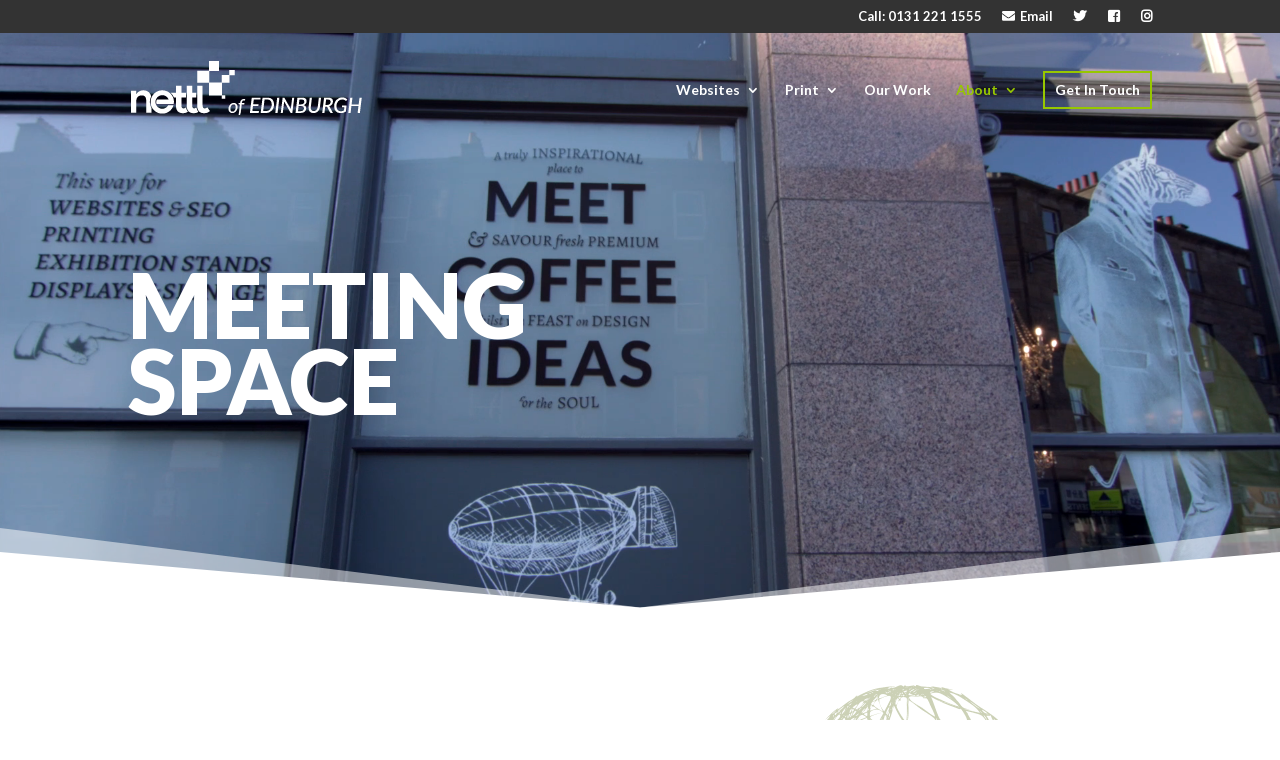

--- FILE ---
content_type: text/css
request_url: https://www.nettlofedinburgh.co.uk/wp-content/et-cache/369/et-core-unified-deferred-369.min.css?ver=1765228644
body_size: 567
content:
.et_pb_section_4.et_pb_section{padding-top:0px;padding-bottom:0px;margin-top:0px;margin-bottom:0px;background-color:#fdfdfe!important}.et_pb_section_4{.et_pb_parallax_css{background-attachment:fixed!important;background-position:top center!important;background-repeat:no-repeat!important;background-size:cover!important}}.et_pb_text_7{font-family:'Lato',Helvetica,Arial,Lucida,sans-serif;padding-top:100px!important;padding-right:50px!important;padding-bottom:100px!important;padding-left:35px!important;margin-right:35px!important;margin-left:35px!important;display:flex;flex-direction:column;justify-content:center}.et_pb_text_7 h1{font-family:'Lato',Helvetica,Arial,Lucida,sans-serif;font-weight:900;text-transform:uppercase;font-size:58px;line-height:58px}.et_pb_row_6,body #page-container .et-db #et-boc .et-l .et_pb_row_6.et_pb_row,body.et_pb_pagebuilder_layout.single #page-container #et-boc .et-l .et_pb_row_6.et_pb_row,body.et_pb_pagebuilder_layout.single.et_full_width_page #page-container #et-boc .et-l .et_pb_row_6.et_pb_row{width:100%}.et_pb_divider_1{background-image:url(https://www.nettlofedinburgh.co.uk/wp-content/uploads/2019/08/nettl-of-edinburgh-meetings-meeting-space-coffee-and-tea.jpg);height:300px;width:100%}.et_pb_column_10{background-color:#ffffff;display:flex;flex-direction:column;justify-content:center}.et_pb_column_11{background-image:url(https://www.nettlofedinburgh.co.uk/wp-content/uploads/2019/08/nettl-of-edinburgh-meetings-meeting-space-coffee-and-tea.jpg);padding-top:80px;padding-right:160px;padding-bottom:80px;padding-left:80px}.et_pb_row_5.et_pb_row{padding-top:0px!important;padding-bottom:0px!important;margin-top:0px!important;margin-bottom:0px!important;margin-left:auto!important;margin-right:auto!important;padding-top:0px;padding-bottom:0px}.et_pb_text_7.et_pb_module{margin-left:auto!important;margin-right:auto!important}.et_pb_row_6.et_pb_row{padding-bottom:2px!important;margin-left:auto!important;margin-right:auto!important;padding-bottom:2px}@media only screen and (min-width:981px){.et_pb_row_5,body #page-container .et-db #et-boc .et-l .et_pb_row_5.et_pb_row,body.et_pb_pagebuilder_layout.single #page-container #et-boc .et-l .et_pb_row_5.et_pb_row,body.et_pb_pagebuilder_layout.single.et_full_width_page #page-container #et-boc .et-l .et_pb_row_5.et_pb_row{width:100%;max-width:100%}.et_pb_row_6{display:none!important}}@media only screen and (max-width:980px){.et_pb_row_5,body #page-container .et-db #et-boc .et-l .et_pb_row_5.et_pb_row,body.et_pb_pagebuilder_layout.single #page-container #et-boc .et-l .et_pb_row_5.et_pb_row,body.et_pb_pagebuilder_layout.single.et_full_width_page #page-container #et-boc .et-l .et_pb_row_5.et_pb_row{width:100%;max-width:100%}.et_pb_text_7 h1{font-size:50px;line-height:50px}.et_pb_text_7{padding-top:50px!important;padding-right:0px!important;padding-bottom:50px!important;padding-left:30px!important;width:80%}.et_pb_column_11{padding-top:80px;padding-right:80px;padding-bottom:80px;padding-left:80px}}@media only screen and (max-width:767px){.et_pb_text_7 h1{font-size:42px;line-height:45px}.et_pb_text_7{padding-top:50px!important;padding-right:0px!important;padding-bottom:50px!important;padding-left:0px!important;width:85%}.et_pb_column_11{padding-top:50px;padding-right:50px;padding-bottom:50px;padding-left:50px}}